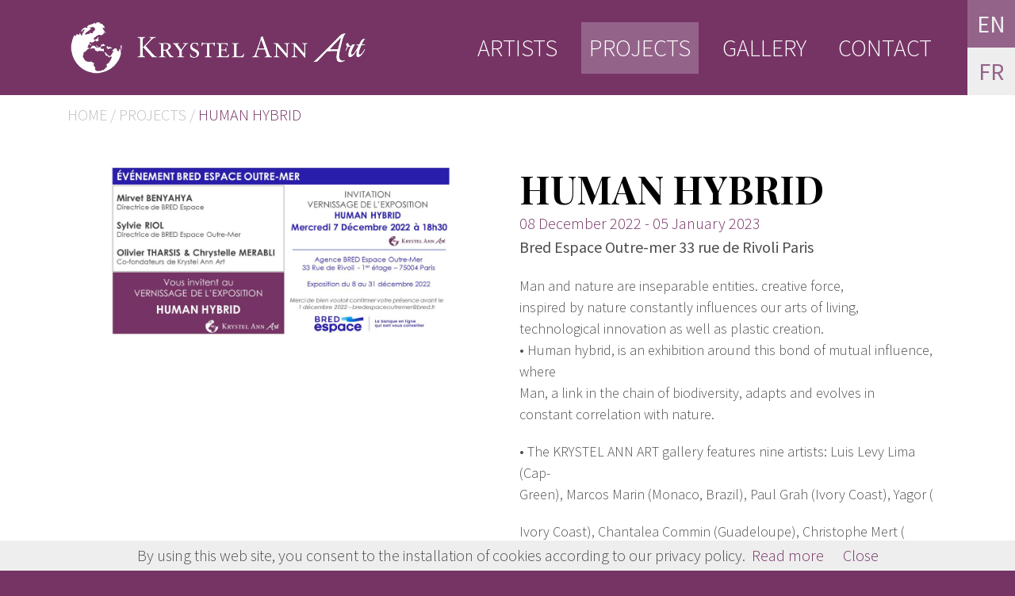

--- FILE ---
content_type: text/html; charset=UTF-8
request_url: https://www.krystelannart.com/en/project/human-hybrid/
body_size: 4040
content:
<!DOCTYPE html>
<html lang="en">
<head>
    <!-- Global site tag (gtag.js) - Google Analytics -->
<script async src="https://www.googletagmanager.com/gtag/js?id=G-56WV2DK5VH"></script>
<script>
  window.dataLayer = window.dataLayer || [];
  function gtag(){dataLayer.push(arguments);}
  gtag('js', new Date());

  gtag('config', 'G-56WV2DK5VH');
</script>    <title>Human Hybrid — Krystel Ann Art</title>
    <meta charset="utf-8"/>
    <meta name="description" content="Man and nature are inseparable entities. creative force,inspired by nature constantly influences our arts of living,technological innovation as well as plastic creation.&bull; Human hybrid, is an e [...]."/>
    <link rel="canonical" href="https://www.krystelannart.com/en/project/human-hybrid/"/>
    <meta name="keywords" content="art, artist, art contemporary art, carribbean art, gallery, exhibition, chrystelle merabli, olivier tharsis, visual arts"/>
    <meta name="robots" content="index,follow" />
    <meta name="revisit-after" content="7 days" />
    <meta property="og:locale" content="en_US"/>
    <meta property="og:type" content="website"/>
    <meta property="og:title" content="Human Hybrid — Krystel Ann Art"/>
    <meta property="og:description" content="Man and nature are inseparable entities. creative force,inspired by nature constantly influences our arts of living,technological innovation as well as plastic creation.&bull; Human hybrid, is an e [...]."/>
    <meta property="og:url" content="https://www.krystelannart.com/en/project/human-hybrid/"/>
    <meta property="og:image" content="https://www.krystelannart.com/photos/pr_28/fe9295f46996141c39f88ac146bf0240.jpg"/>
    <meta content="width=device-width,initial-scale=1.0" name="viewport">
    <link href="https://fonts.googleapis.com/css?family=Playfair+Display:700|Source+Sans+Pro:300,400" rel="stylesheet">
    <link rel="stylesheet" type="text/css" href="/styles/styles.min.css?v=4" media="screen" />
    <link href="/favicon.ico" type="image/x-icon" rel="shortcut icon"/>
    <script defer src="/js-min/fontawesome.min.js"></script>
        <!-- Facebook Pixel Code -->
<script>
  !function(f,b,e,v,n,t,s)
  {if(f.fbq)return;n=f.fbq=function(){n.callMethod?
  n.callMethod.apply(n,arguments):n.queue.push(arguments)};
  if(!f._fbq)f._fbq=n;n.push=n;n.loaded=!0;n.version='2.0';
  n.queue=[];t=b.createElement(e);t.async=!0;
  t.src=v;s=b.getElementsByTagName(e)[0];
  s.parentNode.insertBefore(t,s)}(window, document,'script',
  'https://connect.facebook.net/en_US/fbevents.js');
  fbq('init', '283636085663968');
  fbq('track', 'PageView');
  var fb_px_ena = 1;
</script>
<noscript><img height="1" width="1" style="display:none"
  src="https://www.facebook.com/tr?id=283636085663968&ev=PageView&noscript=1"
/></noscript>
<!-- End Facebook Pixel Code -->
</head>
<body id="page-top">
<script src="/js-min/cookiechoices.min.js"></script>
<script>
    document.addEventListener('DOMContentLoaded', function(event) {
	cookieChoices.showCookieConsentBar("By using this web site, you consent to the installation of cookies according to our privacy policy.",
	  'Close', 'Read more', '/en/legal-infos/');
      });
</script>    <!-- A#TO-TOP -->
    <a id="to-top" class="to-top" title="Back to top"><i class="fas fa-angle-double-up"></i></a>
    <!-- /A#TO-TOP -->   
    <!-- NAV-->
    <nav id="nav-main" class="navbar fixed-top navbar-expand-lg">
        	<div class="container">
	    <a id="logo" class="navbar-brand" href="/en/contemporary-art-agency/" title="Back to homepage"></a>
	    <button class="navbar-toggler" type="button" data-toggle="collapse" data-target="#navbarMain" aria-controls="navbarMain" aria-expanded="false" aria-label="Toggle">
		<span class="icon-bar"></span>
		<span class="icon-bar"></span>
		<span class="icon-bar"></span>
	    </button>
	    <div id="nav-lang"><a class="active" href="https://www.krystelannart.com/en/project/human-hybrid/">EN</a><a  href="https://www.krystelannart.com/fr/projet/human-hybrid/">FR</a></div>
            <div class='collapse navbar-collapse' id='navbarMain'><ul class='navbar-nav ml-auto'><li class='nav-item '><a  class='nav-link ' href='/en/artists/' title='Discover the artworks from the best Caribbean contemporary artists and other renowned artists as Philippe Pasqua'>Artists</a></li>
<li class='nav-item active '><a  class='nav-link active ' href='/en/projects/' title='Discover the latest Krystel Ann Art projects and exhibitions all around the world'>Projects</a></li>
<li class='nav-item '><a  class='nav-link ' href='/en/gallery/' title='Learn more about Krystel Ann Art'>Gallery</a></li>
<li class='nav-item '><a  class='nav-link ' href='/en/contact/' title='Get in touch with Krystel Ann Art'>Contact</a></li></ul></div>	</div>
    </nav>
    <!-- /NAV-->
    <!-- SECTION NAV-BREAD-->
    <section id="nav-bread">
	<div class="container">
	<a href='/en/contemporary-art-agency/'>Home</a> / <a href='/en/projects/'>Projects</a> / <a class='current' href='/en/project/human-hybrid/'>Human Hybrid</a>	</div>
    </section>
    <!-- /SECTION NAV-BREAD-->
    <!-- SECTION MAIN-->
    <section id="main">
        <div class="container">
	<div class='row'><div class='col-lg-6 order-lg-2 mb-4'><h1 class='text-left'>Human Hybrid</h1><span class='date'>08 December 2022 - 05 January 2023</span><p class='mb-3'><strong>Bred Espace Outre-mer 33 rue de Rivoli Paris</strong></p><div class='sm_txt'><p>Man and nature are inseparable entities. creative force,<br />inspired by nature constantly influences our arts of living,<br />technological innovation as well as plastic creation.<br />&bull; Human hybrid, is an exhibition around this bond of mutual influence, where<br />Man, a link in the chain of biodiversity, adapts and evolves in<br />constant correlation with nature.</p><p>&bull; The KRYSTEL ANN ART gallery features nine artists: Luis Levy Lima (Cap-<br />Green), Marcos Marin (Monaco, Brazil), Paul Grah (Ivory Coast), Yagor (</p><p>Ivory Coast), Chantalea Commin (Guadeloupe), Christophe Mert (<br />Martinique), Francoise Semiramoth (Guadeloupe/ Marseille), Acid (<br />France), Yeswoo (Guadeloupe).<br />&bull; The artists in this collective exhibition explore their environments<br />African, Caribbean, Mediterranean where plants, animals, minerals and<br />marine world are sources of inspiration for cultures, traditions and<br />of the spiritual life of peoples.</p></div></div><div class='col-lg-6 order-lg-1'><a class='anchor' id='slick_top'></a><div class='slick_l'><div class='text-center sm_txt'><img class='mx-auto' alt='Human Hybrid' src='/photos/pr_28/fe9295f46996141c39f88ac146bf0240.jpg'/></div><div class='text-center sm_txt'><img class='mx-auto' alt='Human Hybrid' src='/photos/pr_28/607e28217c574356493a0530e5a0185a.jpg'/></div><div class='text-center sm_txt'><img class='mx-auto' alt='Human Hybrid' src='/photos/pr_28/07155d0e076e69c9015f24ce9dc9bf14.jpg'/></div><div class='text-center sm_txt'><img class='mx-auto' alt='Human Hybrid' src='/photos/pr_28/68673560dda8298309aa789491f0fa56.jpg'/></div><div class='text-center sm_txt'><img class='mx-auto' alt='Human Hybrid' src='/photos/pr_28/c0c24174cb8975fdad3286c87fbade29.jpg'/></div><div class='text-center sm_txt'><img class='mx-auto' alt='Human Hybrid' src='/photos/pr_28/8b3ea07b12fd602442c1010dac0bbb00.jpg'/></div><div class='text-center sm_txt'><img class='mx-auto' alt='Human Hybrid' src='/photos/pr_28/123538593cdc34ceabb01283679cecc3.jpg'/></div><div class='text-center sm_txt'><img class='mx-auto' alt='Human Hybrid' src='/photos/pr_28/554b67679fd895ac50d149fab924cbec.jpg'/></div></div></div></div><div class='row pt-4'><div class='col-12'><div class='slick_t'><div class='mx-2'><img alt='Human Hybrid' src='/photos/pr_28/tn2_fe9295f46996141c39f88ac146bf0240.jpg'/></div><div class='mx-2'><img alt='Human Hybrid' src='/photos/pr_28/tn2_607e28217c574356493a0530e5a0185a.jpg'/></div><div class='mx-2'><img alt='Human Hybrid' src='/photos/pr_28/tn2_07155d0e076e69c9015f24ce9dc9bf14.jpg'/></div><div class='mx-2'><img alt='Human Hybrid' src='/photos/pr_28/tn2_68673560dda8298309aa789491f0fa56.jpg'/></div><div class='mx-2'><img alt='Human Hybrid' src='/photos/pr_28/tn2_c0c24174cb8975fdad3286c87fbade29.jpg'/></div><div class='mx-2'><img alt='Human Hybrid' src='/photos/pr_28/tn2_8b3ea07b12fd602442c1010dac0bbb00.jpg'/></div><div class='mx-2'><img alt='Human Hybrid' src='/photos/pr_28/tn2_123538593cdc34ceabb01283679cecc3.jpg'/></div><div class='mx-2'><img alt='Human Hybrid' src='/photos/pr_28/tn2_554b67679fd895ac50d149fab924cbec.jpg'/></div></div></div></div><hr><h2 class='mt-5'>Other projects</h2><div class='row'><div class='item-wrapper_s'><a href='/en/project/fun-talk/' title='Fun talk'><img alt='Fun talk' src='/photos/pr_15/tn_08127e9f68bfdbb3210cba9fd9f1a0a5.jpg'/></a><div class='item-infos'><h3>Fun talk</h3><p>01 January - 01 September 2021<br/>Portugal</p></div></div><div class='item-wrapper_s'><a href='/en/project/cafa-artfair/' title='CAFA ARTFAIR'><img alt='CAFA ARTFAIR' src='/photos/pr_31/tn_a47304edd76e6cdbd3e4a2b3c8c26ae7.jpg'/></a><div class='item-infos'><h3>CAFA ARTFAIR</h3><p>06 - 10 March 2024<br/>Bagnall’s Point Gallery, Pelican Village Craft Center, Bridgetown, Barbados</p></div></div></div><script type="text/javascript" src="//downloads.mailchimp.com/js/signup-forms/popup/unique-methods/embed.js" data-dojo-config="usePlainJson: true, isDebug: false"></script><script type="text/javascript">window.dojoRequire(["mojo/signup-forms/Loader"], function(L) { L.start({"baseUrl":"mc.us2.list-manage.com","uuid":"71a6c1cd781d254bdc0a665d9","lid":"fe6efb7e41","uniqueMethods":true}) })</script>        </div>
    </section>
    <!-- FOOTER-->
    <footer>
	<!-- DIV FOOTER-TOP-->
        <div id="footer-top">
	    <div class="container">
		<div class="row">
		    <!-- DIV FOOTER-TOP-LEFT-->
		    <div id="footer-top-left" class="col-md-6">
		    <p><strong>KRYSTEL ANN ART</strong><br />contact@krystelannart.com<br />+44(0)79 6928 7555 (UK)<br />+32 497 76 49 22 (BXL)</p>		    </div>
		    <!-- /DIV FOOTER-TOP-LEFT-->
		    <!-- DIV FOOTER-TOP-RIGHT-->
		    <div id="footer-top-right" class="col-md-6">
		    <ul><li><a href="/newsletter">Newsletter</a></li><li><a href="/en/legal-infos/">Legal infos</a></li><li><a href="/en/sitemap/">Sitemap</a></li></ul>		    </div>
		    <!-- /DIV FOOTER-TOP-RIGHT-->
		</div>
	    </div>
	</div>
	<!-- /DIV FOOTER-TOP-->
	<!-- DIV FOOTER-BOTTOM-->
        <div id="footer-bottom">
	    <div class="container">
		<p>© Krystel Ann Art - 2026</p>
	    </div>
	</div>
	<!-- /DIV FOOTER-BOTTOM-->
    </footer>
    <!-- /FOOTER-->
    <script src="https://ajax.googleapis.com/ajax/libs/jquery/3.3.1/jquery.min.js"></script>
    <script src="https://stackpath.bootstrapcdn.com/bootstrap/4.2.1/js/bootstrap.min.js" integrity="sha384-B0UglyR+jN6CkvvICOB2joaf5I4l3gm9GU6Hc1og6Ls7i6U/mkkaduKaBhlAXv9k" crossorigin="anonymous"></script>
    <script src="/js-min/tools.min.js?v=3" type="text/javascript"></script>
    <script type='text/javascript' src='/js-min/slick.min.js?v=3'></script><script type='text/javascript' src='/js-min/app_5.min.js?v=3'></script></body>
</html>

--- FILE ---
content_type: application/javascript
request_url: https://www.krystelannart.com/js-min/app_5.min.js?v=3
body_size: 282
content:
$(document).ready(function(){$(".slick_l").slick({fade:!0,adaptiveHeight:!0,slidesToShow:1,slidesToScroll:1,asNavFor:".slick_t",arrows:!1,centerMode:!0}),$(".slick_t").slick({slidesToShow:6,slidesToScroll:1,asNavFor:".slick_l",arrows:!1,focusOnSelect:!0,centerMode:!1,responsive:[{breakpoint:992,settings:{slidesToShow:4,slidesToScroll:4}},{breakpoint:768,settings:{slidesToShow:4,slidesToScroll:4}},{breakpoint:576,settings:{slidesToShow:3,slidesToScroll:3}}]}),$(".slick_t").on("afterChange",function(s,o,e){$.tools.helpers.toTarget($("#slick_top"))})});

--- FILE ---
content_type: application/javascript
request_url: https://www.krystelannart.com/js-min/tools.min.js?v=3
body_size: 935
content:
$(document).ready(function(){$.tools={elements:{w:$(window),b:$("body"),b_top:$(".to-top"),m:$("#menu"),n:$("nav")},helpers:{toTop:function(){return $("body,html").animate({scrollTop:0},500)},toTarget:function(e){return $("body,html").animate({scrollTop:e.offset().top},500)},getSession:function(){$.ajax({type:"POST",url:"/engine/session.php",data:"f_action=get_session",dataType:"json",error:function(e,t){},success:function(e){"ok"==e.status&&null!=e.extras.req_name&&null!=e.extras.req_token?($(".f_req_name").val(e.extras.req_name),$(".f_req_token").val(e.extras.req_token)):Modal.open({content:e.log})}})}},init:function(){return $.tools.elements.b_top.click(function(e){return e.preventDefault(),$.tools.helpers.toTop()}),$.tools.elements.w.scroll(function(){return 200<$.tools.elements.w.scrollTop()?$.tools.elements.b.addClass("b-top"):$.tools.elements.b.removeClass("b-top")})}},$.tools.init()}),(navigator.userAgent.match(/MSIE 10/i)||navigator.userAgent.match(/Trident\/7\./)||navigator.userAgent.match(/Edge\/12\./))&&$("body").on("mousewheel",function(){event.preventDefault();var e=event.wheelDelta,t=window.pageYOffset;window.scrollTo(0,t-e)});var Modal=function(){var t,n,o,a,s={};return t=$("<div id='overlay'></div>"),n=$("<div id='modal' class='myModal'></div>"),o=$("<div id='content' class='middle'></div>"),a=$("<div class='btn-wrapper text-right'><a class='myclose btn3' href='javascript:void(0);' title='Fermer'><span class='wrapper'><span class='fas fa-times'>&nbsp;</span></span>Fermer</a></div>"),t.hide(),n.append(o,a),t.append(n),$(document).ready(function(){$("body").append(t)}),s.center=function(){var e,t;e=Math.max($(window).height()-n.outerHeight(),0)/2,t=Math.max($(window).width()-n.outerWidth(),0)/2,n.css({top:e+$(window).scrollTop(),left:t+$(window).scrollLeft()})},s.open=function(e){o.empty().append(e.content),t.unbind("click").click(function(e){e.preventDefault(),e.target==this&&s.close()}),n.click(function(e){e.stopPropagation()}),a.click(function(e){e.preventDefault(),s.close()}),t.show()},s.close=function(){t.hide(),o.empty()},t.unbind("click").click(function(e){e.preventDefault(),e.target==this&&s.close()}),n.click(function(e){e.stopPropagation()}),a.click(function(e){e.preventDefault(),s.close()}),s}();

--- FILE ---
content_type: application/javascript
request_url: https://www.krystelannart.com/js-min/cookiechoices.min.js
body_size: 912
content:
!function(e){if(e.cookieChoices)return e.cookieChoices;var y=e.document,n="textContent"in y.body,t=function(){var h="displayCookieConsent",f="cookieChoiceInfo",u="cookieChoiceDismiss";function i(e,t){n?e.textContent=t:e.innerText=t}function x(e){var t=y.createElement("span");return i(t,e),t}function C(e){var t=y.createElement("a");return i(t,e),t.id=u,t.href="#",t.style.marginLeft="24px",t}function g(e,t){var n=y.createElement("a");return i(n,e),n.href=t,n.target="_blank",n.style.marginLeft="8px",n}function m(){var e;return(e=new Date).setFullYear(e.getFullYear()+1),y.cookie=h+"=y; path=/; expires="+e.toGMTString(),v(),!1}function o(e,t,n,i,o){if(!y.cookie.match(new RegExp(h+"=([^;]+)"))){v();var a=o?function(e,t,n,i){var o=y.createElement("div");o.id=f;var a=y.createElement("div");a.style.cssText="position:fixed;width:100%;height:100%;z-index:999;top:0;left:0;opacity:0.5;filter:alpha(opacity=50);background-color:#ccc;";var r=y.createElement("div");r.style.cssText="position:relative;left:-50%;margin-top:-25%;background-color:#fff;padding:20px;box-shadow:4px 4px 25px #888;";var c=y.createElement("div");c.style.cssText="z-index:1000;position:fixed;left:50%;top:50%";var d=C(t);return d.style.display="block",d.style.textAlign="right",d.style.marginTop="8px",r.appendChild(x(e)),n&&i&&r.appendChild(g(n,i)),r.appendChild(d),c.appendChild(r),o.appendChild(a),o.appendChild(c),o}(e,t,n,i):(c=e,d=t,l=n,p=i,(s=y.createElement("div")).id=f,s.style.cssText="position:fixed;width:100%;background-color:#eeeeee;margin:0; left:0; bottom:0;padding:4px;z-index:1000;text-align:center;",s.appendChild(x(c)),l&&p&&s.appendChild(g(l,p)),s.appendChild(C(d)),s),r=y.createDocumentFragment();r.appendChild(a),y.body.appendChild(r.cloneNode(!0)),y.getElementById(u).onclick=m}var c,d,l,p,s}function v(){var e=y.getElementById(f);null!=e&&e.parentNode.removeChild(e)}var e={showCookieConsentBar:function(e,t,n,i){o(e,t,n,i,!1)},showCookieConsentDialog:function(e,t,n,i){o(e,t,n,i,!0)}};return e}();e.cookieChoices=t}(this);